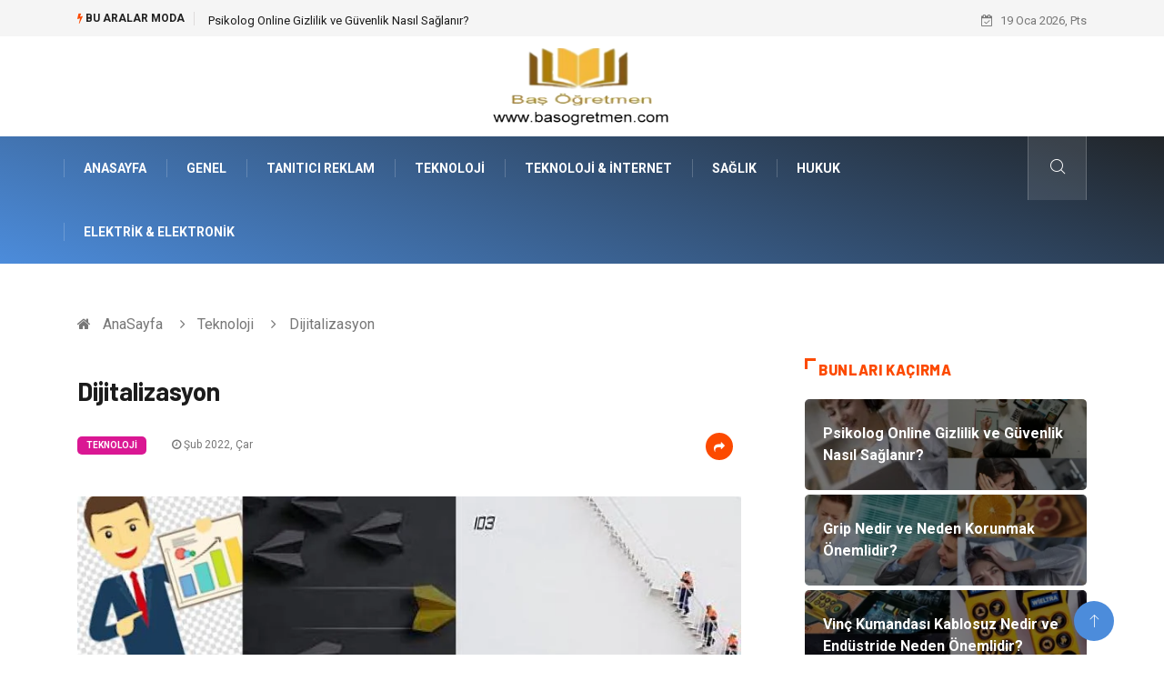

--- FILE ---
content_type: text/html; charset=UTF-8
request_url: https://www.basogretmen.com/teknoloji/dijitalizasyon
body_size: 6166
content:
<!DOCTYPE html><html lang="tr"><head><meta charset="utf-8"/> <title>Dijitalizasyon: Başögretmen</title> <meta name="description" content="Covıd-19’un Dijitalizasyon Sürecine Etkileri Nelerdir?Dijitalleştirme, mevcut bir iş modelini yeni teknolojilerin ışığında değiştirme sürecidir"/><meta http-equiv="X-UA-Compatible" content="IE=edge"/><meta name="viewport" content="width=device-width, initial-scale=1, shrink-to-fit=no"/><meta name="author" content="www.basogretmen.com"/><meta name="publisher" content="www.basogretmen.com"/><link rel="preload" as="image" href="https://www.basogretmen.com/asset/img/logo.png"/><link rel="dns-prefetch" href="//fonts.googleapis.com">  <link rel="canonical" href="https://www.basogretmen.com/teknoloji/dijitalizasyon"/> <link rel="shortcut icon" type="image/png" href="https://www.basogretmen.com/asset/img/logo.png"/> <link rel="preload" as="font" href="/asset/fonts/iconfont.ttf?6bbhls" type="font/woff2" crossorigin="anonymous"/> <link rel="preload" as="font" href="/asset/fonts/fontawesome-webfont.woff2?v=4.6.3" type="font/woff2" crossorigin="anonymous"/> <style> :root { --my-webkit-linear-gradient: -webkit-linear-gradient(70deg, #4c8cdb 0%,#212529 100%); --my-o-linear-gradient: -o-linear-gradient(70deg, #4c8cdb 0%,#212529 100%); --my-linear-gradient: linear-gradient(20deg,#4c8cdb 0%,#212529); } </style> <link rel="stylesheet" href="https://www.basogretmen.com/asset/css/bootstrap.min.css"/> <link rel="stylesheet" href="https://www.basogretmen.com/asset/css/iconfonts.min.css"/> <link rel="stylesheet" href="https://www.basogretmen.com/asset/css/font-awesome.min.css"/> <link rel="stylesheet" href="https://www.basogretmen.com/asset/css/owl.carousel.min.css"/> <link rel="stylesheet" href="https://www.basogretmen.com/asset/css/owl.theme.default.min.css"/> <link rel="stylesheet" href="https://www.basogretmen.com/asset/css/magnific-popup.min.css"/> <link rel="stylesheet" href="https://www.basogretmen.com/asset/css/animate.min.css"> <link rel="stylesheet" href="https://www.basogretmen.com/asset/css/style.min.css"/> <link rel="stylesheet" href="https://www.basogretmen.com/asset/css/responsive.min.css"/> <link rel="stylesheet" href="https://www.basogretmen.com/asset/css/colorbox.min.css"/>  </head><body> <div class="trending-bar trending-light d-md-block"> <div class="container"> <div class="row justify-content-between"> <div class="col-md-9 text-center text-md-left"> <p class="trending-title"><i class="tsicon fa fa-bolt"></i> Bu aralar Moda</p> <div id="trending-slide" class="owl-carousel owl-theme trending-slide"> <div class="item"> <div class="post-content"> <span class="post-title title-small"> <a href="https://www.basogretmen.com/saglikli-yasam/psikolog-online-gizlilik-ve-guvenlik-nasil-saglanir">Psikolog Online Gizlilik ve Güvenlik Nasıl Sağlanır?</a> </span> </div> </div> <div class="item"> <div class="post-content"> <span class="post-title title-small"> <a href="https://www.basogretmen.com/saglik/grip-nedir-ve-neden-korunmak-onemlidir">Grip Nedir ve Neden Korunmak Önemlidir?</a> </span> </div> </div> <div class="item"> <div class="post-content"> <span class="post-title title-small"> <a href="https://www.basogretmen.com/elektrik-elektronik/vinc-kumandasi-kablosuz-nedir-ve-endustride-neden-onemlidir">Vinç Kumandası Kablosuz Nedir ve Endüstride Neden Önemlidir?</a> </span> </div> </div> <div class="item"> <div class="post-content"> <span class="post-title title-small"> <a href="https://www.basogretmen.com/saglikli-yasam/saglikli-beslenmek-vucudu-ve-zihni-guclendiren-temel-aliskanlik">Sağlıklı Beslenmek: Vücudu ve Zihni Güçlendiren Temel Alışkanlık</a> </span> </div> </div> <div class="item"> <div class="post-content"> <span class="post-title title-small"> <a href="https://www.basogretmen.com/egitim/5.-sinif-matematik-ders-kitabi-cevaplari-neden-onemlidir">5. sınıf matematik ders kitabı cevapları Neden Önemlidir?</a> </span> </div> </div> </div> </div> <div class="col-md-3 text-md-right text-center"> <div class="ts-date"> <i class="fa fa-calendar-check-o"></i> 19 Oca 2026, Pts </div> </div> </div> </div> </div><header id="header" class="header"> <div class="container"> <div class="row align-items-center justify-content-between"> <div class="col-md-12 col-sm-12"> <div class="logo text-center"> <a href="https://www.basogretmen.com/" title="Başögretmen Blog"> <img loading="lazy" width="240" height="83" src="https://www.basogretmen.com/asset/img/logo.png" alt="Basogretmen.com Logo"> </a> </div> </div> </div> </div></header><div class="main-nav clearfix"> <div class="container"> <div class="row justify-content-between"> <nav class="navbar navbar-expand-lg col-lg-11"> <div class="site-nav-inner float-left"> <button class="navbar-toggler" type="button" data-toggle="collapse" data-target="#navbarSupportedContent" aria-controls="navbarSupportedContent" aria-expanded="true" aria-label="Toggle navigation"> <span class="fa fa-bars"></span> </button> <div id="navbarSupportedContent" class="collapse navbar-collapse navbar-responsive-collapse"> <ul class="nav navbar-nav"> <li> <a href="https://www.basogretmen.com/">AnaSayfa</a> </li> <li><a href="https://www.basogretmen.com/genel">Genel</a></li> <li><a href="https://www.basogretmen.com/tanitici-reklam">Tanıtıcı Reklam</a></li> <li><a href="https://www.basogretmen.com/teknoloji">Teknoloji</a></li> <li><a href="https://www.basogretmen.com/teknoloji-internet">Teknoloji & İnternet</a></li> <li><a href="https://www.basogretmen.com/saglik">Sağlık</a></li> <li><a href="https://www.basogretmen.com/hukuk">Hukuk</a></li> <li><a href="https://www.basogretmen.com/elektrik-elektronik">Elektrik & Elektronik</a></li> </ul> </div> </div> </nav> <div class="col-lg-1 text-right nav-social-wrap"> <div class="nav-search"> <a href="#search-popup" class="xs-modal-popup"> <i class="icon icon-search1"></i> </a> </div> <div class="zoom-anim-dialog mfp-hide modal-searchPanel ts-search-form" id="search-popup"> <div class="modal-dialog modal-lg"> <div class="modal-content"> <div class="xs-search-panel"> <form class="ts-search-group" action="https://www.basogretmen.com/search" method="get"> <div class="input-group"> <input type="search" class="form-control" name="q" required="" placeholder="Bir kelime veya cümle yazın" value="" oninvalid="this.setCustomValidity('Bir kelime veya cümle yazmalısınız')" oninput="this.setCustomValidity('')" /> <button class="input-group-btn search-button"> <i class="icon icon-search1"></i> </button> <button type="submit" class="btn btn-default btn-block btn-warning-fill-sqr"><i class="fa fa-search"></i> ARA</button> </div> </form> </div> </div> </div> </div> </div> </div> </div></div> <div class="gap-30 d-none d-block"></div> <div class="breadcrumb-section"> <div class="container"> <div class="row"> <div class="col-12"> <ol class="breadcrumb"> <li> <i class="fa fa-home"></i> <a href="https://www.basogretmen.com/">AnaSayfa</a> </li> <li> <i class="fa fa-angle-right"></i> <a href="https://www.basogretmen.com/teknoloji">Teknoloji</a> </li> <li><i class="fa fa-angle-right"></i> Dijitalizasyon</li> </ol> </div> </div> </div> </div> <section class="main-content pt-0"> <div class="container"> <div class="row ts-gutter-30"> <div class="col-lg-8"> <div class="single-post"> <div class="post-header-area"> <h1 class="post-title title-lg">Dijitalizasyon</h1> <ul class="post-meta"> <li> <a href="https://www.basogretmen.com/teknoloji" class="post-cat fashion">Teknoloji</a> </li> <li><i class="fa fa-clock-o"></i> Şub 2022, Çar</li> <li class="social-share"> <i class="shareicon fa fa-share"></i> <ul class="social-list"> <li><a data-social="facebook" class="facebook" target="_blank" href="https://www.facebook.com/sharer/sharer.php?u=https://www.basogretmen.com/teknoloji/dijitalizasyon" title="Facebook'ta Paylaş"><i class="fa fa-facebook"></i></a></li> <li><a data-social="twitter" class="twitter" href="https://twitter.com/home?status=https://www.basogretmen.com/teknoloji/dijitalizasyon" title="X'de Paylaş"><i class="fa ">X</i></a></li> <li><a data-social="linkedin" class="linkedin" href="https://www.linkedin.com/cws/share?url=https://www.basogretmen.com/teknoloji/dijitalizasyon" title="Linkedin'de Paylaş "><i class="fa fa-linkedin"></i></a></li> <li><a data-social="pinterest" class="pinterest" href="https://pinterest.com/pin/create/link/?url=https://www.basogretmen.com/teknoloji/dijitalizasyon" title="Pinterest'te Paylaş"><i class="fa fa-pinterest-p"></i></a></li> </ul> </li> </ul> </div> <div class="post-content-area"> <div class="post-media mb-20"> <a href="https://www.basogretmen.com/asset/image/article/biligopex-1.webp"" class="gallery-popup cboxElement"> <img loading="lazy" width="800" height="480" class="img-fluid" src="https://www.basogretmen.com/asset/image/article/biligopex-1.webp" alt="Dijitalizasyon"> </a> </div> <h2>Covıd-19’un Dijitalizasyon Sürecine Etkileri Nelerdir?</h2><p>Dijitalleştirme, mevcut bir iş modelini yeni teknolojilerin ışığında değiştirme sürecidir. Dijitalleşmenin amacı, değer yaratırken yeni düşünme biçimleri yaratmak için teknolojiyi kullanmaktır. Sayısallaştırma ve sayısallaştırma, bazen birbirinin yerine kullanılan terimlerdir, ancak bunlar iki farklı kavramdır. Dijitalleştirme, fiziksel olarak saklanan bilgilerin dijital bir formata aktarılmasıdır. Bu, arşivde kalan bilgileri dijital ortamda çalıştırmanızı sağlar. Dijitalizasyon ise bu bilgiler ışığında daha etkin hizmetler sunabilmesi için kurum kültürünü kökten değiştirmesi gerekiyor. İnsanların, iş süreçlerinin, ürünlerin ve modellerin dönüşümünü ifade eder. Gördüğünüz gibi dijitalleşme ve dijital dönüşüm bazı kaynaklarda birbirinin yerine kullanılıyor ancak dijital dönüşüm daha geniş bir kavramdır. Dijitalisyon sayesinde teknolojiyi en son sürümü ile kullanmak artık mümkündür. Ek ve yeni hizmetler sunar. Özetle, dijitalleştirme, dijital olarak bilgili tüketicilere dijital bir deneyim sunmayı mümkün kılar. <a href="https://www.biligopex.com/" target="_blank">https://www.biligopex.com/</a> sitesinden hizmet alabilirsiniz.</p><h3>Teknoloji İle İş Faaliyetlerinizi Yola Koyun!</h3><p>Son iki yılda dünyayı kasıp kavuran COVID 19, dijitalleşme sürecini de büyük ölçüde etkiledi. Dijitalizasyon, müşteri sadakatinde, yeni hedef gruplara ulaşmada, Ar-Ge süreçlerinde ve tedarik zinciri yönetiminde, pazarlama ve satışta değişikliklere yol açan kilit bir oyuncudur. COVID19'un getirdiği ilk kısıtlamalar nedeniyle insanlar fiziksel olarak alışveriş yapmak için yerlere gitmek yerine e-ticaret web sitelerini kullanmaya başladılar. Bu süreçte COVID 19'un zorluklarını dijitalleşme süreci için fırsatlara dönüştürmek için neler yapılabileceğini değerlendirmek çok önemlidir. Dijitalizasyon, mevcut bir iş modelini yeni teknolojilerin ışığında değiştirme sürecidir. Dijitalleşmenin amacı, değer yaratırken yeni düşünme biçimleri yaratmak için teknolojiyi kullanmaktır. Şirketler yeni pazarlara açılmak, yeni ürünler piyasaya sürmek ve yeni müşterilere ulaşmak için dijitalleşmeyi kullanabilir. Bu, her yeni teknolojinin sağladığı farklı türdeki fırsatları izlemekle ilgilidir. </p><p><br></p><p></p><p></p> </div> <div class="post-footer"> <div class="gap-30"></div> <div class="related-post"> <h2 class="block-title"> <span class="title-angle-shap"> Neler Var</span> </h2> <div class="row"> <div class="col-md-4"> <div class="post-block-style"> <div class="post-thumb"> <a href="https://www.basogretmen.com/organizasyon/dugun-fotografcisi-ile-unutulmaz-anilar"> <img loading="lazy" width="255" height="153" class="img-fluid" src="https://www.basogretmen.com/asset/image/article/thumb/255/255x-derya0013.webp" alt="Düğün Fotoğrafçısı ile Unutulmaz Anılar"> </a> <div class="grid-cat"> <a class="post-cat tech" href="https://www.basogretmen.com/organizasyon">Organizasyon</a> </div> </div> <div class="post-content"> <h3 class="post-title"> <a href="https://www.basogretmen.com/organizasyon/dugun-fotografcisi-ile-unutulmaz-anilar">Düğün Fotoğrafçısı ile Unutulmaz Anılar</a> </h3> <div class="post-meta mb-7 p-0"> <span class="post-date"><i class="fa fa-clock-o"></i> 02 Oca 2026, Cum</span> </div> </div> </div> </div> <div class="col-md-4"> <div class="post-block-style"> <div class="post-thumb"> <a href="https://www.basogretmen.com/teknoloji/seslendirme-programi-kullanim-onerileri"> <img loading="lazy" width="255" height="153" class="img-fluid" src="https://www.basogretmen.com/asset/image/article/thumb/255/255x-speaktor899.webp" alt="Seslendirme Programı Kullanım Önerileri"> </a> <div class="grid-cat"> <a class="post-cat tech" href="https://www.basogretmen.com/teknoloji">Teknoloji</a> </div> </div> <div class="post-content"> <h3 class="post-title"> <a href="https://www.basogretmen.com/teknoloji/seslendirme-programi-kullanim-onerileri">Seslendirme Programı Kullanım Önerileri</a> </h3> <div class="post-meta mb-7 p-0"> <span class="post-date"><i class="fa fa-clock-o"></i> 29 Ara 2025, Pts</span> </div> </div> </div> </div> <div class="col-md-4"> <div class="post-block-style"> <div class="post-thumb"> <a href="https://www.basogretmen.com/makine/bitumen-emulsion-uzun-omur-icin-ipuclari"> <img loading="lazy" width="255" height="153" class="img-fluid" src="https://www.basogretmen.com/asset/image/article/thumb/255/255x-magtrade444.webp" alt="Bitumen Emulsion Uzun Ömür İçin İpuçları"> </a> <div class="grid-cat"> <a class="post-cat tech" href="https://www.basogretmen.com/makine">Makine</a> </div> </div> <div class="post-content"> <h3 class="post-title"> <a href="https://www.basogretmen.com/makine/bitumen-emulsion-uzun-omur-icin-ipuclari">Bitumen Emulsion Uzun Ömür İçin İpuçları</a> </h3> <div class="post-meta mb-7 p-0"> <span class="post-date"><i class="fa fa-clock-o"></i> 26 Ara 2025, Cum</span> </div> </div> </div> </div> </div> </div> <div class="gap-30"></div> <div class="gap-50 d-none d-md-block"></div> </div> </div> </div> <div class="col-lg-4"> <div class="sidebar"> <div class="sidebar-widget"> <h2 class="block-title"> <span class="title-angle-shap"> Bunları Kaçırma</span> </h2> <div class="ts-category"> <ul class="ts-category-list"> <li> <a href="https://www.basogretmen.com/saglikli-yasam/psikolog-online-gizlilik-ve-guvenlik-nasil-saglanir" style="background-image: url(https://www.basogretmen.com/asset/image/article/thumb/350/350x-advicemy1519yeni.webp)"> <span style="white-space: inherit;"> Psikolog Online Gizlilik ve Güvenlik Nasıl Sağlanır?</span> </a> </li> <li> <a href="https://www.basogretmen.com/saglik/grip-nedir-ve-neden-korunmak-onemlidir" style="background-image: url(https://www.basogretmen.com/asset/image/article/thumb/350/350x-gripnedir-4-lu-1.webp)"> <span style="white-space: inherit;"> Grip Nedir ve Neden Korunmak Önemlidir?</span> </a> </li> <li> <a href="https://www.basogretmen.com/elektrik-elektronik/vinc-kumandasi-kablosuz-nedir-ve-endustride-neden-onemlidir" style="background-image: url(https://www.basogretmen.com/asset/image/article/thumb/350/350x-wieltra898989.webp)"> <span style="white-space: inherit;"> Vinç Kumandası Kablosuz Nedir ve Endüstride Neden Önemlidir?</span> </a> </li> <li> <a href="https://www.basogretmen.com/saglikli-yasam/saglikli-beslenmek-vucudu-ve-zihni-guclendiren-temel-aliskanlik" style="background-image: url(https://www.basogretmen.com/asset/image/article/thumb/350/350x-sağlıklıbeslenmek-4-lu-1.webp)"> <span style="white-space: inherit;"> Sağlıklı Beslenmek: Vücudu ve Zihni Güçlendiren Temel Alışkanlık</span> </a> </li> <li> <a href="https://www.basogretmen.com/egitim/5.-sinif-matematik-ders-kitabi-cevaplari-neden-onemlidir" style="background-image: url(https://www.basogretmen.com/asset/image/article/thumb/350/350x-forummatematik001.webp)"> <span style="white-space: inherit;"> 5. sınıf matematik ders kitabı cevapları Neden Önemlidir?</span> </a> </li> </ul> </div> </div> <div class="sidebar-widget social-widget"> <h2 class="block-title"> <span class="title-angle-shap"> Kategoriler</span> </h2> <ul class="ts-social-list" style="overflow-y: scroll;height: 15vw;"> <li><a href="https://www.basogretmen.com/genel">Genel </a></li> <li><a href="https://www.basogretmen.com/tanitici-reklam">Tanıtıcı Reklam </a></li> <li><a href="https://www.basogretmen.com/teknoloji">Teknoloji </a></li> <li><a href="https://www.basogretmen.com/teknoloji-internet">Teknoloji & İnternet </a></li> <li><a href="https://www.basogretmen.com/saglik">Sağlık </a></li> <li><a href="https://www.basogretmen.com/hukuk">Hukuk </a></li> <li><a href="https://www.basogretmen.com/elektrik-elektronik">Elektrik & Elektronik </a></li> <li><a href="https://www.basogretmen.com/dekorasyon">Dekorasyon </a></li> <li><a href="https://www.basogretmen.com/guzellik-bakim">Güzellik ve Bakım </a></li> <li><a href="https://www.basogretmen.com/egitim">Eğitim </a></li> <li><a href="https://www.basogretmen.com/giyim">Giyim </a></li> <li><a href="https://www.basogretmen.com/saglikli-yasam">Sağlıklı Yaşam </a></li> <li><a href="https://www.basogretmen.com/otomotiv">Otomotiv </a></li> <li><a href="https://www.basogretmen.com/makine">Makine </a></li> <li><a href="https://www.basogretmen.com/yeme-icme">Yeme İçme </a></li> <li><a href="https://www.basogretmen.com/egitim-kariyer">Eğitim ve Kariyer </a></li> <li><a href="https://www.basogretmen.com/gida">Gıda </a></li> <li><a href="https://www.basogretmen.com/organizasyon">Organizasyon </a></li> <li><a href="https://www.basogretmen.com/spor">Spor </a></li> <li><a href="https://www.basogretmen.com/moda">Moda </a></li> <li><a href="https://www.basogretmen.com/hobi">Hobi </a></li> <li><a href="https://www.basogretmen.com/genel-kultur">Genel Kültür </a></li> <li><a href="https://www.basogretmen.com/tatil">Tatil </a></li> <li><a href="https://www.basogretmen.com/emlak">Emlak </a></li> <li><a href="https://www.basogretmen.com/gayrimenkul">Gayrimenkul </a></li> <li><a href="https://www.basogretmen.com/muzik">Müzik </a></li> <li><a href="https://www.basogretmen.com/bilgisayar-yazilim">Bilgisayar & Yazılım </a></li> <li><a href="https://www.basogretmen.com/ev-isleri">Ev İşleri </a></li> <li><a href="https://www.basogretmen.com/finans">Finans </a></li> <li><a href="https://www.basogretmen.com/tekstil">Tekstil </a></li> <li><a href="https://www.basogretmen.com/turizm">Turizm </a></li> <li><a href="https://www.basogretmen.com/mobilya">Mobilya </a></li> <li><a href="https://www.basogretmen.com/anne-cocuk">Anne Çocuk </a></li> <li><a href="https://www.basogretmen.com/aksesuar">Aksesuar </a></li> <li><a href="https://www.basogretmen.com/astroloji">Astroloji </a></li> <li><a href="https://www.basogretmen.com/grafik-tasarm">Grafik Tasarım </a></li> <li><a href="https://www.basogretmen.com/sigorta">Sigorta </a></li> <li><a href="https://www.basogretmen.com/bebek-giyim">Bebek Giyim </a></li> <li><a href="https://www.basogretmen.com/internet">İnternet </a></li> <li><a href="https://www.basogretmen.com/genclik">Gençlik </a></li> <li><a href="https://www.basogretmen.com/tarim-hayvancilik">Tarım & Hayvancılık </a></li> </ul> </div> <div class="sidebar-widget social-widget"> <h2 class="block-title"> <span class="title-angle-shap"> Paylaş</span> </h2> <div class="sidebar-social"> <ul class="ts-social-list"> <li class="ts-facebook"> <a rel="nofollow external noreferrer" target="_blank" href="https://www.facebook.com/sharer/sharer.php?u=https://www.basogretmen.com/teknoloji/dijitalizasyon" > <i class="tsicon fa fa-facebook"></i> <div class="count"> <b>Facebook</b> </div> </a> </li> <li class="ts-twitter"> <a rel="nofollow external noreferrer" target="_blank" href="https://twitter.com/home?status=https://www.basogretmen.com/teknoloji/dijitalizasyon" > <i class="tsicon fa ">X</i> <div class="count"> <b>X / Twitter</b> </div> </a> </li> <li class="ts-youtube"> <a rel="nofollow external noreferrer" target="_blank" href="https://pinterest.com/pin/create/link/?url=https://www.basogretmen.com/teknoloji/dijitalizasyon" > <i class="tsicon fa fa-pinterest"></i> <div class="count"> <b>Pinterest</b> </div> </a> </li> <li class="ts-linkedin"> <a rel="nofollow external noreferrer" target="_blank" href="https://www.linkedin.com/cws/share?url=https://www.basogretmen.com/teknoloji/dijitalizasyon" > <i class="tsicon fa fa-linkedin"></i> <div class="count"> <b>Linkedin</b> </div> </a> </li> </ul> </div></div> <div class="sidebar-widget featured-tab post-tab mb-20"> <h2 class="block-title"> <span class="title-angle-shap"> Popüler</span> </h2> <div class="row"> <div class="col-12"> <div class="tab-content"> <div class="tab-pane active animated fadeInRight" id="post_tab_b"> <div class="list-post-block"> <ul class="list-post"> <li> <div class="post-block-style media"> <div class="post-thumb"> <a href="https://www.basogretmen.com/genel/ozel-gununuzu-secin-unutulmaz-bir-evlilik-teklifi-icin-dogru-zaman"> <img loading="lazy" width="85" height="85" class="img-fluid" src="https://www.basogretmen.com/asset/image/article/thumb/85x85/85x85-evlilik-4-lu-1.webp" alt="Özel Gününüzü Seçin: Unutulmaz Bir Evlilik Teklifi İçin Doğru Zaman" /> </a> <span class="tab-post-count"> <i class="fa fa-eye"></i></span> </div> <div class="post-content media-body"> <div class="grid-category"> <a class="post-cat tech-color" href="https://www.basogretmen.com/genel">Genel</a> </div> <h3 class="post-title"> <a href="https://www.basogretmen.com/genel/ozel-gununuzu-secin-unutulmaz-bir-evlilik-teklifi-icin-dogru-zaman">Özel Gününüzü Seçin: Unutulmaz Bir Evlilik Teklifi İçin Doğru Zaman</a> </h3> <div class="post-meta mb-7"> <span class="post-date"><i class="fa fa-clock-o"></i> 26 Oca 2024, Cum</span> </div> </div> </div> </li> <li> <div class="post-block-style media"> <div class="post-thumb"> <a href="https://www.basogretmen.com/otomotiv/celik-jant-arac"> <img loading="lazy" width="85" height="85" class="img-fluid" src="https://www.basogretmen.com/asset/image/article/thumb/85x85/85x85-jant0011yeni.webp" alt="Çelik Jant Araç" /> </a> <span class="tab-post-count"> <i class="fa fa-eye"></i></span> </div> <div class="post-content media-body"> <div class="grid-category"> <a class="post-cat tech-color" href="https://www.basogretmen.com/otomotiv">Otomotiv</a> </div> <h3 class="post-title"> <a href="https://www.basogretmen.com/otomotiv/celik-jant-arac">Çelik Jant Araç</a> </h3> <div class="post-meta mb-7"> <span class="post-date"><i class="fa fa-clock-o"></i> 21 Eki 2022, Cum</span> </div> </div> </div> </li> <li> <div class="post-block-style media"> <div class="post-thumb"> <a href="https://www.basogretmen.com/genel/kisiye-ozel-kupa-bardak"> <img loading="lazy" width="85" height="85" class="img-fluid" src="https://www.basogretmen.com/asset/image/article/thumb/85x85/85x85-kupa3.webp" alt="Kişiye Özel Kupa Bardak" /> </a> <span class="tab-post-count"> <i class="fa fa-eye"></i></span> </div> <div class="post-content media-body"> <div class="grid-category"> <a class="post-cat tech-color" href="https://www.basogretmen.com/genel">Genel</a> </div> <h3 class="post-title"> <a href="https://www.basogretmen.com/genel/kisiye-ozel-kupa-bardak">Kişiye Özel Kupa Bardak</a> </h3> <div class="post-meta mb-7"> <span class="post-date"><i class="fa fa-clock-o"></i> 23 Haz 2020, Sal</span> </div> </div> </div> </li> <li> <div class="post-block-style media"> <div class="post-thumb"> <a href="https://www.basogretmen.com/teknoloji-internet/yapisal-kablolama-tercih-edilme-nedenleri"> <img loading="lazy" width="85" height="85" class="img-fluid" src="https://www.basogretmen.com/asset/image/article/thumb/85x85/85x85-quicklyser446666.webp" alt="Yapısal Kablolama Tercih Edilme Nedenleri" /> </a> <span class="tab-post-count"> <i class="fa fa-eye"></i></span> </div> <div class="post-content media-body"> <div class="grid-category"> <a class="post-cat tech-color" href="https://www.basogretmen.com/teknoloji-internet">Teknoloji & İnternet</a> </div> <h3 class="post-title"> <a href="https://www.basogretmen.com/teknoloji-internet/yapisal-kablolama-tercih-edilme-nedenleri">Yapısal Kablolama Tercih Edilme Nedenleri</a> </h3> <div class="post-meta mb-7"> <span class="post-date"><i class="fa fa-clock-o"></i> 14 May 2024, Sal</span> </div> </div> </div> </li> <li> <div class="post-block-style media"> <div class="post-thumb"> <a href="https://www.basogretmen.com/genel/dis-cephe-sistemlerinde-modern-tasarimlar"> <img loading="lazy" width="85" height="85" class="img-fluid" src="https://www.basogretmen.com/asset/image/article/thumb/85x85/85x85-549.webp" alt="Dış Cephe Sistemlerinde Modern Tasarımlar" /> </a> <span class="tab-post-count"> <i class="fa fa-eye"></i></span> </div> <div class="post-content media-body"> <div class="grid-category"> <a class="post-cat tech-color" href="https://www.basogretmen.com/genel">Genel</a> </div> <h3 class="post-title"> <a href="https://www.basogretmen.com/genel/dis-cephe-sistemlerinde-modern-tasarimlar">Dış Cephe Sistemlerinde Modern Tasarımlar</a> </h3> <div class="post-meta mb-7"> <span class="post-date"><i class="fa fa-clock-o"></i> 24 Haz 2019, Pts</span> </div> </div> </div> </li> </ul> </div> </div> </div> </div> </div> </div> </div> </div> </div> </div> </section> <section class="trending-slider full-width no-padding"> <div class="container"> <div class="row ts-gutter-30"> <div class="col-lg-8 col-md-12"> <h2 class="block-title"> <span class="title-angle-shap"> MİNİ KONU </span> </h2> </div> </div> </div> <div class="ts-grid-box"> <div class="owl-carousel" id="fullbox-slider"> <div class="item post-overaly-style post-lg" style="background-image:url(https://www.basogretmen.com/asset/image/article/dubaideşirketkurmak-004.webp)"> <a href="https://www.basogretmen.com/genel/dubai-de-sirket-acmak-icin-gerekli-lisans-turleri-nelerdir" title="Dubai'de Şirket Açmak İçin Gerekli Lisans Türleri Nelerdir?" class="image-link">&nbsp;</a> <div class="overlay-post-content"> <div class="post-content"> <div class="grid-category"> <a class="post-cat lifestyle" href="https://www.basogretmen.com/genel">Genel</a> </div> <h3 class="post-title title-md"> <a href="https://www.basogretmen.com/genel/dubai-de-sirket-acmak-icin-gerekli-lisans-turleri-nelerdir">Dubai'de Şirket Açmak İçin Gerekli Lisans Türleri Nelerdir?</a> </h3> </div> </div> </div> <div class="item post-overaly-style post-lg" style="background-image:url(https://www.basogretmen.com/asset/image/article/ameerikapaketim-yurtdışı-alışveriş-13.webp)"> <a href="https://www.basogretmen.com/genel/yurtdisi-alisveris-ile-sinirsiz-urun-secenegi" title="Yurtdışı Alışveriş ile Sınırsız Ürün Seçeneği" class="image-link">&nbsp;</a> <div class="overlay-post-content"> <div class="post-content"> <div class="grid-category"> <a class="post-cat lifestyle" href="https://www.basogretmen.com/genel">Genel</a> </div> <h3 class="post-title title-md"> <a href="https://www.basogretmen.com/genel/yurtdisi-alisveris-ile-sinirsiz-urun-secenegi">Yurtdışı Alışveriş ile Sınırsız Ürün Seçeneği</a> </h3> </div> </div> </div> <div class="item post-overaly-style post-lg" style="background-image:url(https://www.basogretmen.com/asset/image/article/selimmugrabi0015.webp)"> <a href="https://www.basogretmen.com/saglik/halluks-valgus-ileri-evrelerinde-cerrahi-secenekler" title="Halluks Valgus İleri Evrelerinde Cerrahi Seçenekler" class="image-link">&nbsp;</a> <div class="overlay-post-content"> <div class="post-content"> <div class="grid-category"> <a class="post-cat lifestyle" href="https://www.basogretmen.com/saglik">Sağlık</a> </div> <h3 class="post-title title-md"> <a href="https://www.basogretmen.com/saglik/halluks-valgus-ileri-evrelerinde-cerrahi-secenekler">Halluks Valgus İleri Evrelerinde Cerrahi Seçenekler</a> </h3> </div> </div> </div> <div class="item post-overaly-style post-lg" style="background-image:url(https://www.basogretmen.com/asset/image/article/kahveceşitleri-4-lu-1.webp)"> <a href="https://www.basogretmen.com/yeme-icme/kahve-cesitleri-ve-dunya-kahve-kulturunun-zenginligi" title="Kahve Çeşitleri ve Dünya Kahve Kültürünün Zenginliği" class="image-link">&nbsp;</a> <div class="overlay-post-content"> <div class="post-content"> <div class="grid-category"> <a class="post-cat lifestyle" href="https://www.basogretmen.com/yeme-icme">Yeme İçme</a> </div> <h3 class="post-title title-md"> <a href="https://www.basogretmen.com/yeme-icme/kahve-cesitleri-ve-dunya-kahve-kulturunun-zenginligi">Kahve Çeşitleri ve Dünya Kahve Kültürünün Zenginliği</a> </h3> </div> </div> </div> </div> </div> </section> <div class="ts-copyright"> <div class="container"> <div class="row align-items-center justify-content-between"> <div class="col-12 text-center"> <div class="copyright-content text-light"> <p>&copy; 2026 Basogretmen.com Tüm Hakları Saklıdır.</p> </div> </div> </div> </div></div><div class="top-up-btn"> <div class="backto" style="display: block;"> <a href="#" class="icon icon-arrow-up" ></a> </div></div> <script src="https://www.basogretmen.com/asset/js/jquery.js"></script><script src="https://www.basogretmen.com/asset/js/popper.min.js"></script><script src="https://www.basogretmen.com/asset/js/bootstrap.min.js"></script><script src="https://www.basogretmen.com/asset/js/jquery.magnific-popup.min.js"></script><script src="https://www.basogretmen.com/asset/js/owl.carousel.min.js"></script><script src="https://www.basogretmen.com/asset/js/jquery.colorbox.min.js"></script><script src="https://www.basogretmen.com/asset/js/custom.min.js"></script> </body></html>